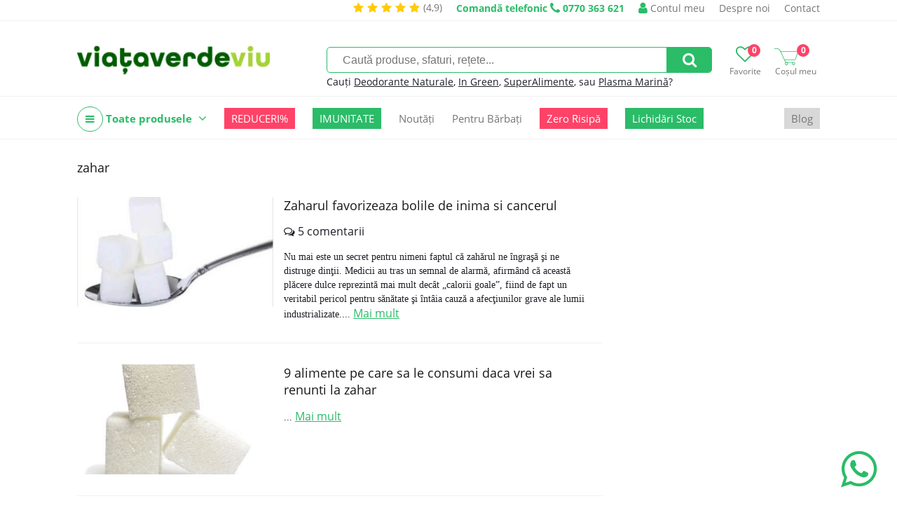

--- FILE ---
content_type: text/javascript
request_url: https://viataverdeviu.ro/themes/viataverdeviu.ro/js/scripts.489cd0e037784a35185f639ac235df6655860acc.js
body_size: 5756
content:
if(document.readyState=='interactive'||document.readyState=='complete'){ac_init();}
else{document.addEventListener('DOMContentLoaded',ac_init);}
function ac_init(){var els,i;els=document.getElementsByClassName('menu-toggle');if(els.length>0){for(i=0;i<els.length;i++){els[i].addEventListener('click',a_menu_toggle_clk);}}
els=document.getElementById('sfrm');if(els){sfrm_init(els);}
els=document.getElementsByClassName('p2c');if(els.length>0){for(i=0;i<els.length;i++){els[i].addEventListener('click',p2c_clk);}}
if(document.cookie.length>0&&document.cookie.indexOf('click_code')>-1){els=els.getElementsByClassName('top-info-phone');if(els.length>0){for(i=0;i<els.length;i++){els[i].remove();}}}
els=document.getElementsByClassName('a-quick-info-sh');if(els.length>0){function a_quick_info_sh_click(ev){var el_txt=this.nextSibling;if(!el_txt){el_txt=document.createElement('div');el_txt.className='txt-quick-info-sh dn';el_txt.innerHTML=this.title;this.parentNode.appendChild(el_txt);el_txt=this.nextSibling;}
el_txt.classList.toggle('dn');ev.preventDefault();return false;}
for(i=0;i<els.length;i++){els[i].addEventListener('click',a_quick_info_sh_click);}}
els=document.getElementsByClassName('p2wl');if(els.length>0){for(i=0;i<els.length;i++){els[i].addEventListener('click',p2wl_clk);}}
els=document.getElementsByClassName('rec-e-w');if(els.length>0){rec_e_init(els);}
on_ready(document);}
function on_ready(d){var els;if(typeof form_on_ready==='function'&&d.nodeName!='#document'){form_on_ready(d);}
els=d.getElementsByClassName('popup');if(els.length>0){for(var i=0;i<els.length;i++){els[i].addEventListener('click',a_ajax_popup_clk);}}
els=d.getElementsByClassName('popup-hover');if(els.length>0){for(var i=0;i<els.length;i++){popup_hover_init_el(els[i]);}}}
function a_ajax_popup_clk(ev){if(this.className.indexOf('wait')>-1){ev.preventDefault();return false;}
if(this.className.indexOf('loaded')>-1){if(ev.type=='mouseenter'){var load_in=this.getAttribute('data-load_in')||this.getAttribute('data-target');if(load_in){var div=document.querySelector(load_in);div.classList.add('toggle');}}
ev.preventDefault();return false;}
if(this.className.indexOf('js-desktop-only')>-1&&window.innerWidth<768){return true;}
this.classList.add('wait');var url=this.getAttribute('data-ajax_href')||this.getAttribute('href');var pos=url.indexOf('ajax');if(pos!==0&&pos!==1&&url.indexOf('/ajax/')==-1){url='/ajax/'+url;}
var load_in=this.getAttribute('data-load_in');if(!load_in){load_in=this.getAttribute('data-target');}
if(load_in){d_params={};var tmp=this.getAttribute('data_cssjs');if(tmp){var cssjs=tmp.split(' ');var base=theme_detect_dir_base();for(var i=0;i<cssjs.length;i++){tmp=cssjs[i].lastIndexOf('.');if(tmp){switch(cssjs[i][tmp+1]){case'c':{var el=document.createElement('link');el.type='text/css',el.rel='stylesheet';el.href=base+'/'+cssjs[i];document.head.appendChild(el);break;}
case'j':{var script=document.createElement('script');script.src=base+'/'+cssjs[i];script.async=true;document.getElementsByTagName('head')[0].appendChild(script);break;}
default:{}}}}}
var els=document.querySelectorAll(load_in);if(els.length<1){if(load_in[0]!='#'){return false;}
var div=document.createElement('div');div.id=load_in.substring(1);div.className='toggle';document.body.appendChild(div);}}
else{var ttl=this.getAttribute('title')||this.innerHTML;var d_params={title:ttl,modal:true,width:400,overlay:{backgroundColor:'#000',opacity:0.5}};var tmp=this.getAttribute('data-customize');if(tmp){var f=window['ajax_customize_dialog_'+tmp];f(d_params);}
var tmp=this.getAttribute('data-beforeClose');if(tmp){var f=window;var i;tmp=tmp.split('.');for(i=0;i<tmp.length;i++){f=f[tmp[i]];}
d_params.beforeClose=f;}}
var tmp=this.getAttribute('data-on_ready');if(tmp){var f=window;var i;tmp=tmp.split('.');for(i=0;i<tmp.length;i++){f=f[tmp[i]];}
d_params.on_ready=f;}
var orig_a=this;var xhr=new XMLHttpRequest();xhr.open('GET',url,true);xhr.onload=xhr_onload;xhr.timeout=10000;xhr.ontimeout=xhr_err;xhr.onerror=xhr_err;xhr.send();function xhr_onload(){var data=xhr.responseText;orig_a.classList.add('loaded');orig_a.classList.remove('wait');if(load_in){var div=document.querySelector(load_in);div.innerHTML=data;on_ready(div);if(orig_a.dataset.calc_pos&&window.innerWidth>=orig_a.dataset.calc_pos){var cnt_calc_pos_timeouts=0;function calc_pos_left(){var tmp=div.getBoundingClientRect();if(tmp.top+tmp.height>=document.body.clientHeight){if(cnt_calc_pos_timeouts<3){setTimeout(calc_pos_left,50);}
cnt_calc_pos_timeouts++;return true;}
var base_left=tmp.left;var rect=orig_a.getBoundingClientRect();var left=(rect.left-base_left);if(left+div.offsetWidth+20>window.innerWidth){left=window.innerWidth-div.offsetWidth-20;}
div.style.left=left+'px';}
calc_pos_left();}
if(ev.type=='mouseenter'){div.classList.add('toggle');}}
else{var div=document.createElement(div);div.innerHTML=data;document.body.appendChild(div);var scripts=div.getElementsByTagName('script');for(var i=0;i<scripts.length;i++){document.getElementsByTagName('head')[0].appendChild(scripts[i]);}
on_ready(div);d_params.position={'my':'center','at':'center'};if(typeof jQuery=='function'&&$.fn.dialog){$(div).dialog(d_params);}
else{var jui_added=false;var base=theme_detect_dir_base();function dialog_show(){if(typeof $=='function'){if($.fn&&$.fn.dialog){try{$(div).dialog(d_params);return true;}
catch(e){}}
else if(!jui_added){var script=document.createElement('script');script.src=base+'/js/jquery-ui-1.12.1.min.js';document.getElementsByTagName('head')[0].appendChild(script);jui_added=true;}}
setTimeout(dialog_show,50);}
var el=document.createElement('link');el.type='text/css';el.rel='stylesheet';el.href=base+'/css/ui-blitzer/jquery-ui-1.12.1.min.css';document.head.appendChild(el);if(typeof jQuery!='function'){var script=document.createElement('script');script.src=base+'/js/jquery-2.1.4.min.js';document.getElementsByTagName('head')[0].appendChild(script);}
dialog_show();}}
if(d_params.on_ready){d_params.on_ready(div);}}
function xhr_err(){orig_a.classList.remove('wait');if(xhr.statusText!='abort'&&errorThrown){alert('Something went wrong: '+xhr.statusText);}}
ev.preventDefault();return false;}
function popup_hover_init_el(orig_a){if(orig_a.className.indexOf('js-desktop-only')>-1&&window.innerWidth<768){return true;}
var load_in=orig_a.getAttribute('data-load_in')||orig_a.getAttribute('data-target');if(!load_in){return true;}
var div=document.querySelector(load_in);if(!div){if(load_in[0]!='#'){return false;}
var div=document.createElement('div');div.id=load_in.substring(1);div.className='toggle';document.body.appendChild(div);}
var timer=null;function out(ev){if(timer){clearTimeout(timer);}
timer=setTimeout(hideByTimeout,700);}
function hideByTimeout(){if(timer){var load_in=orig_a.getAttribute('data-load_in')||orig_a.getAttribute('data-target');if(load_in){var div=document.querySelector(load_in);div.classList.remove('toggle');}
timer=null;}}
function a_in(ev){clearTimeout(timer);timer=null;}
function c_in(ev){clearTimeout(timer);timer=null;}
orig_a.addEventListener('mouseenter',a_in);orig_a.addEventListener('mouseenter',a_ajax_popup_clk);orig_a.addEventListener('mouseleave',out);div.addEventListener('mouseenter',a_in);div.addEventListener('mouseleave',out);}
function theme_detect_dir_base(){var tmp2='',tmp3=null;var els=document.head.getElementsByTagName('link');for(var i=0;i<els.length;i++){if(els[i].type=='text/css'){tmp2=els[i].getAttribute('href');if(tmp2[0]=='/'&&tmp2[1]=='t'){tmp3=tmp2.split('/');return'/'+tmp3[1]+'/'+tmp3[2];}}}
return'';}
function p2c_clk(ev){if(this.classList.contains('out')){return true;}
var acTrk_params={'eid':Math.floor(Math.random()*1000000000)+'_'+Math.round((new Date()).getTime()/1000)}
if(this.id=='p2c'){var p2cform=document.getElementById('p2cform');if(p2cform){try{var sku=document.getElementById('p-sku').innerHTML;var price=parseFloat(document.getElementById('p-price').innerText.split(' ')[0]);var amount=parseInt(document.getElementById('p-amount').value);var pttl=document.getElementById('pttl').innerHTML;var curr_code_el=document.querySelector('meta[property="product:price:currency"]');var curr_code=(curr_code_el?curr_code_el.content:'RON');}
catch(e){}
try{gtag('event','add_to_cart',{'currency':curr_code,'value':(price*amount),'items':[{'item_id':sku,'item_name':pttl,'price':price,'quantity':amount}]});}
catch(e){}
try{fbq('track','AddToCart',{'content_type':'product',content_ids:[sku],value:price,currency:curr_code},{eventID:acTrk_params['eid']});}
catch(e){}
try{ttq.track('AddToCart',{'content_type':'product','content_id':sku,'price':price,'quantity':amount,'value':price*amount,'currency':curr_code});}
catch(e){}
try{var item={'AddedItemProductName':pttl,'AddedItemProductID':this.dataset.pid,'AddedItemSKU':sku,'AddedItemCategories':[],'AddedItemImageURL':document.getElementById('pimg').src,'AddedItemURL':window.location,'AddedItemPrice':price,'AddedItemQuantity':amount,};var els=document.getElementsByClassName('a-brc');var k=0;for(var i=1;i<els.length;i++){item['AddedItemCategories'][k++]=els[i].innerHTML;}
if(typeof _learnq=='undefined'){_learnq=[];}
_learnq.push(['track','Added to Cart',item]);}
catch(e){}
var tmp=p2cform.getElementsByClassName('in-get-cross');if(tmp.length==0){tmp=document.createElement('input');tmp.type='hidden';tmp.className='in-get-cross';tmp.name='get_cross';tmp.value=1;p2cform.insertBefore(tmp,null);}
var tmp=p2cform.getElementsByClassName('ac_eid');if(tmp.length==0){tmp=document.createElement('input');tmp.type='hidden';tmp.className='ac_eid';tmp.name='ac_eid';tmp.value=acTrk_params['eid'];p2cform.insertBefore(tmp,null);}
else{tmp[0].value=acTrk_params['eid'];}
var tmp=p2cform.getElementsByClassName('price');if(tmp.length==0){tmp=document.createElement('input');tmp.type='hidden';tmp.className='price';tmp.name='price';tmp.value=price;p2cform.insertBefore(tmp,null);}
else{tmp[0].value=price;}
var is_success=true;try{this.classList.add('submit');window.p_added_to_cart_last_src=document.getElementById('pimg').src;p2cform.dataset.onsucces='p_added_to_cart';form_ajaxify(p2cform);p2cform.dispatchEvent(new CustomEvent('submit',{'bubbles':true,'cancelable':true}));}
catch(e){is_success=false;}
if(is_success){ev.preventDefault();return false;}
else{p2cform.submit();}}}
var price=0;try{var p=this.parentNode.parentNode.getElementsByClassName('pr')[0];if(p.classList.contains('with-l')){p=p.getElementsByClassName('prw2')[0];}
price=parseFloat(p.innerText.split(' ')[0]);}
catch(e){}
try{gtag('event','add_to_cart',{'currency':curr_code,'value':price,'items':[{'item_id':this.dataset.sku,'price':price,'quantity':1}]});}
catch(e){}
try{var curr_code_el=document.querySelector('meta[property="product:price:currency"]');var curr_code=(curr_code_el?curr_code_el.content:'RON');fbq('track','AddToCart',{'content_type':'product',content_ids:[this.dataset.sku],value:price,currency:curr_code},{eventID:acTrk_params['eid']});}
catch(e){}
try{ttq.track('AddToCart',{'content_type':'product','content_id':this.dataset.sku,'price':price,'quantity':1,'value':price,'currency':curr_code});}
catch(e){}
try{var p=this.parentNode.parentNode;var el_pt=p.getElementsByClassName('a-pt')[0];var img=p.parentNode.getElementsByClassName('i-p')[0];var item={'AddedItemProductName':el_pt.innerHTML,'AddedItemProductID':this.dataset.pid,'AddedItemSKU':this.dataset.sku,'AddedItemImageURL':img.src,'AddedItemURL':el_pt.href,'AddedItemPrice':price,'AddedItemQuantity':1,};if(typeof _learnq=='undefined'){_learnq=[];}
_learnq.push(['track','Added to Cart',item]);}
catch(e){}
var _h='';try{var p=this.parentNode;while(p.nodeName!='LI'){p=p.parentNode;}
var el_img=p.getElementsByClassName('i-p')[0];_h=el_img.src;}
catch(e){_h='';}
window.p_added_to_cart_last_src=_h;var rec_e_param='';if(this.dataset&&this.dataset.rec_e&&p&&p.parentNode.dataset){rec_e_param='&rec_e_z='+p.parentNode.dataset.rec_e_z;}
var url='/ajax/cart?mode=add&productid='+this.dataset.pid+'&amount=1&price='+price+'&ac_eid='+acTrk_params['eid']+rec_e_param;var xhr=new XMLHttpRequest();xhr.open('GET',url,true);xhr.onload=xhr_onload;xhr.timeout=10000;xhr.ontimeout=xhr_err;xhr.onerror=xhr_err;xhr.send();function xhr_onload(){p_added_to_cart(xhr.responseText);}
function xhr_err(){if(xhr.statusText!='abort'){window.location='/cart?mode=add&productid='+this.dataset.pid+'&amount=1&price='+price+'&ac_eid='+acTrk_params['eid']+rec_e_param;}}
ev.preventDefault();return false;}
function p_added_to_cart(data){var w_cross=document.getElementById('cart-cross-selling');if(w_cross&&w_cross.classList.contains('v')){w_cross.classList.remove('v');}
var jui=document.getElementsByClassName('ui-dialog');if(jui.length>0){jui=jui[0];jui.style.display='';jui_over.style.display='';jui.classList.add('product-added');}
else{jui=document.createElement('div');jui.className='ui-dialog product-added';jui.innerHTML=''
+'<div class="ui-dialog-titlebar"><a href="#" class="ui-dialog-titlebar-close"></a></div>'
+'<div class="ui-dialog-content"></div>';jui_over=document.createElement('div');jui_over.className='ui-widget-overlay ui-front';document.body.insertBefore(jui_over,document.body.firstChild);document.body.insertBefore(jui,document.body.firstChild);var a=jui.getElementsByClassName('ui-dialog-titlebar-close')[0];a.addEventListener('click',function(ev){jui.style.display='none';jui_over.style.display='none';ev.preventDefault();return false;});}
var jui_c=jui.getElementsByClassName('ui-dialog-content')[0];var img_src=(window.p_added_to_cart_last_src??'');jui_c.innerHTML='<div id="p-added2cart"><i class="ic-ok fa fa-check"></i><div class="t">Produsul selectat a fost adăugat<br />în coșul de cumpărături.</div><div class="btns"><a href="/" class="cc ui-dialog-titlebar-close">Continuă cumpărăturile</a><a href="/cart" class="p_added_b2cart">Finalizează comanda</a></div></div>';if(img_src){var el_ic_ok=jui_c.getElementsByClassName('ic-ok')[0];el_ic_ok.style.backgroundImage="url('"+img_src+"')";el_ic_ok.classList.add('border');}
var base=theme_detect_dir_base();var el=document.createElement('link');el.type='text/css',el.rel='stylesheet';el.href=base+'/css/ui-blitzer/jquery-ui-1.12.1.min.css';document.head.appendChild(el);var div;if(typeof data=='string'){div=document.createElement('div');div.innerHTML=data;}
else{div=data[0];}
var blocks=div.getElementsByTagName('block');var el_new,i,tmp,has_same_id;for(i=0;i<blocks.length;i++){el=blocks[i];el_new=document.getElementById(el.id);if(el_new){el_new.remove();}
has_same_id=false;var el_new=document.createElement('div');el_new.id=el.id;while(el.children.length>0){tmp=el.children[0];if(tmp.nodeName=='SCRIPT'){var script=document.createElement('script');script.async=true;script.src=tmp.src;document.getElementsByTagName("head")[0].appendChild(script);tmp.remove();}
else{if(!has_same_id&&tmp.id==el.id){has_same_id=true;}
el_new.appendChild(tmp);}}
if(has_same_id){el_new.id+='-jsblock';tmp=document.getElementById(el_new.id);if(tmp){tmp.remove();}}
document.body.appendChild(el_new);}
var w_cross=document.getElementById('cart-cross-selling');if(w_cross){els=w_cross.getElementsByClassName('p2c');if(els.length>0){for(i=0;i<els.length;i++){els[i].addEventListener('click',p2c_clk);}}}
var div=document.getElementById('cart-b');if(div){var el=document.getElementById('h-minicart-n');if(el){el.innerHTML=div.dataset.n;var tc=parseFloat(div.dataset.tc);tc=tc.toFixed(2);var el2=document.getElementById('h-minicart-total');if(el2){el2.innerHTML=tc+' Lei';}
else{el2=document.createElement('b');el2.className=' total';el2.id='h-minicart-total';el2.innerHTML=tc+' Lei';el.parentNode.classList.add('with-total');el.parentNode.appendChild(el2);}}}
jui_dialog_prep_watch_close();}
function jui_dialog_close(ev){var i=0;var els=document.getElementsByClassName('ui-dialog');for(i=0;i<els.length;i++){if(els[i].style.display=='none'){continue;}
els=els[i].getElementsByClassName('ui-dialog-titlebar-close');if(els.length>0){els[0].click();}
break;}
if(els.length==0){els=document.getElementsByClassName('ui-widget-overlay');for(i=0;i<els.length;i++){els[i].style.display='none';}
var w_cross=document.getElementById('cart-cross-selling');if(w_cross&&w_cross.classList.contains('v')){w_cross.classList.remove('v');}}
if(ev){ev.preventDefault();return false;}}
function jui_dialog_prep_watch_close(){function a_close_clk(ev){if(ev.target&&ev.target.classList&&ev.target.classList.contains('cc')&&document.getElementById('pttl')){var w_cross=document.getElementById('cart-cross-selling');var w_minicart=document.getElementById('h-minicart-n');var n_cart=(w_minicart?parseInt(w_minicart.innerText):0);if(w_cross&&n_cart<2&&!w_cross.classList.contains('v')){w_cross.classList.add('v');var i,els;els=document.getElementsByClassName('ui-dialog');for(i=0;i<els.length;i++){els[i].remove();}
ev.preventDefault();return false;}}
var i,els;els=document.getElementsByClassName('ui-dialog');for(i=0;i<els.length;i++){if(els[i].style.display!='none'){els[i].style.display='none';}}
els=document.getElementsByClassName('ui-widget-overlay');for(i=0;i<els.length;i++){els[i].style.display='none';}
ev.preventDefault();return false;}
function win_watch_esc(ev){if(ev.key=='Escape'){jui_dialog_close();window.removeEventListener('keyup',win_watch_esc);}}
var els,i;els=document.getElementsByClassName('ui-dialog-titlebar-close');for(i=0;i<els.length;i++){els[i].removeEventListener('click',a_close_clk);els[i].addEventListener('click',a_close_clk);}
els=document.getElementsByClassName('ui-widget-overlay');for(i=0;i<els.length;i++){els[i].removeEventListener('click',jui_dialog_close);els[i].addEventListener('click',jui_dialog_close);}
window.addEventListener('keyup',win_watch_esc);}
function p2wl_clk(ev){var el=this;if(el.classList.contains('added')){ev.preventDefault();return false;}
el.classList.add('added');var formData=null,pid=0;var trk_item=null;if(el.id&&el.id=='p2wl'){formData=new FormData(document.getElementById('p2cform'));formData.set('ajax',1);trk_item={'sku':document.getElementById('p-sku').innerHTML,'price':parseFloat(document.getElementById('p-price').innerHTML.split(' ')[0])};}
else{var price=0,sku='';var p=el.parentNode;while(p.nodeName!='LI'){p=p.parentNode;}
try{var el_pr=p.getElementsByClassName('prw2');el_pr=el_pr.length>0?el_pr[0]:p.getElementsByClassName('pr')[0];price=parseFloat(el_pr.innerHTML.split(' ')[0]);var el_p2c=p.getElementsByClassName('p2c');if(el_p2c.length>0){sku=el_p2c[0].dataset.sku;}}
catch(e){price=0;sku='';}
trk_item={'sku':p.getElementsByClassName('p2c')[0].dataset.sku,'price':price};}
var xhr=new XMLHttpRequest();xhr.onload=xhr_onload;xhr.timeout=10000;xhr.ontimeout=xhr_err;xhr.onerror=xhr_err;if(formData){xhr.open('POST','/wishlist-add',true);xhr.send(formData);}
else{xhr.open('GET','/wishlist-add?productid='+this.dataset.pid+'&amount=1&ajax=1',true);xhr.send();}
function xhr_onload(){var el=document.getElementById('h-wli-n');if(el){el.innerHTML=parseFloat(el.innerHTML)+1;}
var curr_code_el=document.querySelector('meta[property="product:price:currency"]');var curr_code=(curr_code_el?curr_code_el.content:'RON');try{gtag('event','add_to_wishlist',{'currency':curr_code,'value':trk_item.price,'items':[{'item_id':trk_item.sku,'price':trk_item.price,'quantity':1}]});}
catch(e){console.log(e);}
try{ttq.track('AddToWishlist');}
catch(e){}}
function xhr_err(){el.classList.remove('added');if(xhr.statusText!='abort'){alert('Something went wrong: '+xhr.statusText);}}
ev.preventDefault();return false;}
function a_menu_toggle_clk(ev){if(this.className.indexOf('js-desktop-only')>-1&&window.innerWidth<768){return true;}
var cls=this.getAttribute('data-toggle')||'toggle';var els=document.querySelectorAll(this.getAttribute('data-target'));for(var i=0;i<els.length;i++){els[i].classList.toggle(cls);}
this.classList.toggle(cls);ev.preventDefault();return false;}
function sfrm_init(el_sfrm){var els;function a_sfrm_clk(ev){document.forms['sfrm'].submit();ev.preventDefault();return false;}
function q_focus(ev){if(sfrm_autoc_w===null){sfrm_autoc_w=document.createElement('div');sfrm_autoc_w.classList.add('toggle');sfrm_autoc_w.id='sfrm-autocomplete-w';sfrm_autoc_w.style.width=el_sfrm.clientWidth+'px';sfrm_autoc_w.style.left=el_sfrm.offsetLeft+'px';sfrm_autoc_w.style.top=(el_sfrm.offsetTop+el_sfrm.clientHeight+5)+'px';el_sfrm.parentNode.insertBefore(sfrm_autoc_w,el_sfrm.nextSibling);}
else{sfrm_autoc_w.classList.remove('toggle');}}
function q_blur(ev){setTimeout(timer_blur,300);}
function timer_blur(){sfrm_autoc_w.classList.add('toggle');}
var q_timer=null;function q_keydown(ev){switch(ev.keyCode){case 13:{if(sfrm_autoc_w.dataset.pos_s===undefined){return true;}
var el_s=sfrm_autoc_w.getElementsByClassName('list-item')[sfrm_autoc_w.dataset.pos_s].firstChild;window.location=el_s.getAttribute('href');ev.preventDefault();return false;}
case 27:{el_q.blur();return true;}
case 37:case 39:{break;}
case 38:case 40:{var pos_s=-1;var els2=sfrm_autoc_w.getElementsByClassName('list-item');if(sfrm_autoc_w.dataset.pos_s!==undefined){pos_s=sfrm_autoc_w.dataset.pos_s;els2[pos_s].classList.remove('s');}
if(ev.keyCode==40){pos_s++;if(pos_s>=els2.length-1){pos_s=0;}}
else{pos_s--;if(pos_s<0){pos_s=els2.length-1;}}
sfrm_autoc_w.dataset.pos_s=pos_s;els2[pos_s].classList.add('s');break;}
default:{if(q_timer){clearTimeout(q_timer);}
q_timer=setTimeout(perform_ajax_q_ontimer,300);}}}
function perform_ajax_q_ontimer(){var v=el_q.value;if(v){}
else{sfrm_autoc_w.classList.add('toggle');return true;}
var xhr=new XMLHttpRequest();xhr.open('GET','/ajax/search?op=atc&w=p&q='+v,true);xhr.onload=xhr_onload;xhr.timeout=10000;xhr.ontimeout=xhr_err;xhr.onerror=xhr_err;xhr.send();function xhr_onload(){var data=xhr.responseText;sfrm_autoc_w.innerHTML=data;if(data&&data.indexOf('<div')>-1){sfrm_autoc_w.classList.remove('toggle');}
else{sfrm_autoc_w.classList.add('toggle');}}
function xhr_err(){if(xhr.statusText!='abort'){alert('Something went wrong: '+xhr.statusText);}}}
els=document.getElementById('a-sfrm');if(els){els.addEventListener('click',a_sfrm_clk);}
var el_q=null,w_opacity=null,sfrm_autoc_w=null;els=el_sfrm.getElementsByClassName('in');if(els.length>0){el_q=els[0];el_q.addEventListener('focus',q_focus);el_q.addEventListener('blur',q_blur);el_q.addEventListener('keydown',q_keydown);}}
function rec_e_init(w_els){var i=0,j=0,i_w=0,els=null,a=null;for(i_w=0;i_w<w_els.length;i_w++){els=w_els[i_w].getElementsByTagName('a');console.log(els);for(i=0;i<els.length;i++){a=els[i];if(a.className&&(a.className.indexOf('p2c')>-1||a.className.indexOf('p2sn')>-1||a.className.indexOf('p2wl')>-1)){a.dataset.rec_e=1;continue;}
else{a.addEventListener('click',a_clk);}}}
function a_clk(ev){var a=this;if(a.dataset&&a.dataset.wait){a.removeAttribute('data-wait');ev.preventDefault();return false;}
a.dataset.wait=1;console.log(ev);var p=a.parentNode;while(p&&!p.classList.contains('li-p')){p=p.parentNode;}
var zone_name=p.parentNode.dataset.rec_e_z;var pid=0;if(a.dataset&&a.dataset.pid){pid=a.dataset.pid;}
else{var tmp=p.getElementsByClassName('p2c');if(tmp.length==0){tmp=p.getElementsByClassName('p2sn');if(tmp.length==0){tmp=p.getElementsByClassName('p2wl');}}
if(tmp.length==0){return true;}
pid=parseInt(tmp[0].dataset.pid);}
var url='/ajax/user-ops?op=rec-e-c'+'&pid='+pid+'&z='+zone_name;var xhr=new XMLHttpRequest();xhr.open('GET',url,true);xhr.onload=xhr_onload;xhr.timeout=10000;xhr.ontimeout=xhr_err;xhr.onerror=xhr_err;xhr.send();function xhr_err(){}
function xhr_onload(){}
a.removeAttribute('data-wait');return true;}}